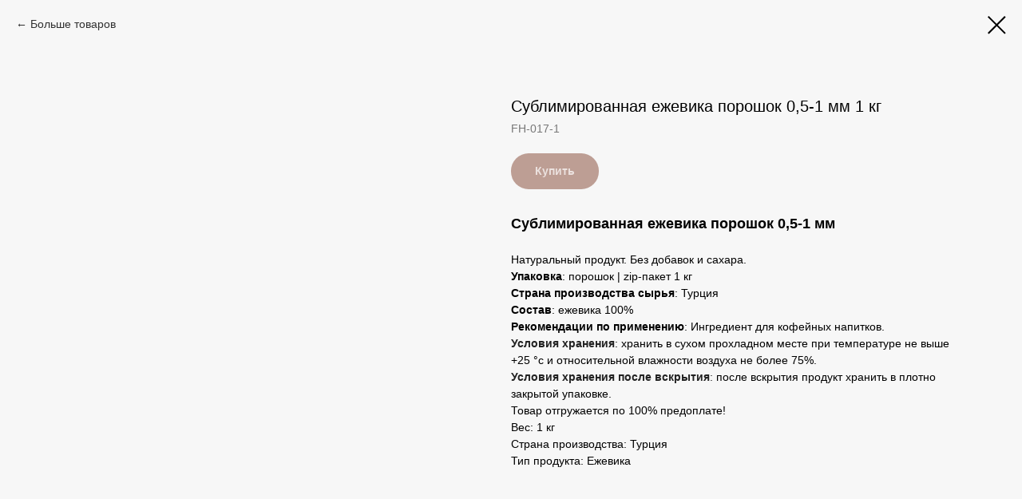

--- FILE ---
content_type: text/html; charset=UTF-8
request_url: https://fontan-mechty.ru/sublimirovannye-frukty/tproduct/473911534-538872236291-sublimirovannaya-ezhevika-poroshok-05-1
body_size: 13204
content:
<!DOCTYPE html> <html> <head> <meta charset="utf-8" /> <meta http-equiv="Content-Type" content="text/html; charset=utf-8" /> <meta name="viewport" content="width=device-width, initial-scale=1.0" /> <meta name="google-site-verification" content="TbmTM0N07xRKz0ne8CTD61HkKvftD7WUvx-HkZ_-6-g" /> <!--metatextblock-->
<title>Сублимированная ежевика порошок от производителя</title>
<meta name="description" content="Сублимированная ежевика порошок">
<meta name="keywords" content="">
<meta property="og:title" content="Сублимированная ежевика порошок мазурин" />
<meta property="og:description" content="Сублимированная ежевика порошок" />
<meta property="og:type" content="website" />
<meta property="og:url" content="https://fontan-mechty.ru/sublimirovannye-frukty/tproduct/473911534-538872236291-sublimirovannaya-ezhevika-poroshok-05-1" />
<meta property="og:image" content="https://static.tildacdn.com/stor3466-3432-4664-b366-303431396366/76378701.jpg" />
<link rel="canonical" href="https://fontan-mechty.ru/sublimirovannye-frukty/tproduct/473911534-538872236291-sublimirovannaya-ezhevika-poroshok-05-1" />
<!--/metatextblock--> <meta name="format-detection" content="telephone=no" /> <meta http-equiv="x-dns-prefetch-control" content="on"> <link rel="dns-prefetch" href="https://ws.tildacdn.com"> <link rel="dns-prefetch" href="https://static.tildacdn.com"> <link rel="dns-prefetch" href="https://fonts.tildacdn.com"> <link rel="shortcut icon" href="https://static.tildacdn.com/tild3636-6363-4631-a661-363765363930/favicon.ico" type="image/x-icon" /> <!-- Assets --> <script src="https://neo.tildacdn.com/js/tilda-fallback-1.0.min.js" async charset="utf-8"></script> <link rel="stylesheet" href="https://static.tildacdn.com/css/tilda-grid-3.0.min.css" type="text/css" media="all" onerror="this.loaderr='y';"/> <link rel="stylesheet" href="https://static.tildacdn.com/ws/project1993205/tilda-blocks-page29306135.min.css?t=1766688926" type="text/css" media="all" onerror="this.loaderr='y';" /> <link rel="stylesheet" href="https://static.tildacdn.com/css/tilda-popup-1.1.min.css" type="text/css" media="print" onload="this.media='all';" onerror="this.loaderr='y';" /> <noscript><link rel="stylesheet" href="https://static.tildacdn.com/css/tilda-popup-1.1.min.css" type="text/css" media="all" /></noscript> <link rel="stylesheet" href="https://static.tildacdn.com/css/tilda-slds-1.4.min.css" type="text/css" media="print" onload="this.media='all';" onerror="this.loaderr='y';" /> <noscript><link rel="stylesheet" href="https://static.tildacdn.com/css/tilda-slds-1.4.min.css" type="text/css" media="all" /></noscript> <link rel="stylesheet" href="https://static.tildacdn.com/css/tilda-catalog-1.1.min.css" type="text/css" media="print" onload="this.media='all';" onerror="this.loaderr='y';" /> <noscript><link rel="stylesheet" href="https://static.tildacdn.com/css/tilda-catalog-1.1.min.css" type="text/css" media="all" /></noscript> <link rel="stylesheet" href="https://static.tildacdn.com/css/tilda-forms-1.0.min.css" type="text/css" media="all" onerror="this.loaderr='y';" /> <link rel="stylesheet" href="https://static.tildacdn.com/css/tilda-catalog-filters-1.0.min.css" type="text/css" media="all" onerror="this.loaderr='y';" /> <link rel="stylesheet" href="https://static.tildacdn.com/css/tilda-cart-1.0.min.css" type="text/css" media="all" onerror="this.loaderr='y';" /> <link rel="stylesheet" href="https://static.tildacdn.com/css/tilda-zoom-2.0.min.css" type="text/css" media="print" onload="this.media='all';" onerror="this.loaderr='y';" /> <noscript><link rel="stylesheet" href="https://static.tildacdn.com/css/tilda-zoom-2.0.min.css" type="text/css" media="all" /></noscript> <link rel="stylesheet" type="text/css" href="https://ws.tildacdn.com/project1993205/custom.css?t=1766688926"> <script type="text/javascript">TildaFonts=["2485","2488","2491","2494"];</script> <script type="text/javascript" src="https://static.tildacdn.com/js/tilda-fonts.min.js" charset="utf-8" onerror="this.loaderr='y';"></script> <script nomodule src="https://static.tildacdn.com/js/tilda-polyfill-1.0.min.js" charset="utf-8"></script> <script type="text/javascript">function t_onReady(func) {if(document.readyState!='loading') {func();} else {document.addEventListener('DOMContentLoaded',func);}}
function t_onFuncLoad(funcName,okFunc,time) {if(typeof window[funcName]==='function') {okFunc();} else {setTimeout(function() {t_onFuncLoad(funcName,okFunc,time);},(time||100));}}function t_throttle(fn,threshhold,scope) {return function() {fn.apply(scope||this,arguments);};}</script> <script src="https://static.tildacdn.com/js/jquery-1.10.2.min.js" charset="utf-8" onerror="this.loaderr='y';"></script> <script src="https://static.tildacdn.com/js/tilda-scripts-3.0.min.js" charset="utf-8" defer onerror="this.loaderr='y';"></script> <script src="https://static.tildacdn.com/ws/project1993205/tilda-blocks-page29306135.min.js?t=1766688926" charset="utf-8" onerror="this.loaderr='y';"></script> <script src="https://static.tildacdn.com/js/tilda-lazyload-1.0.min.js" charset="utf-8" async onerror="this.loaderr='y';"></script> <script src="https://static.tildacdn.com/js/hammer.min.js" charset="utf-8" async onerror="this.loaderr='y';"></script> <script src="https://static.tildacdn.com/js/tilda-slds-1.4.min.js" charset="utf-8" async onerror="this.loaderr='y';"></script> <script src="https://static.tildacdn.com/js/tilda-products-1.0.min.js" charset="utf-8" async onerror="this.loaderr='y';"></script> <script src="https://static.tildacdn.com/js/tilda-catalog-1.1.min.js" charset="utf-8" async onerror="this.loaderr='y';"></script> <script src="https://static.tildacdn.com/js/tilda-widget-positions-1.0.min.js" charset="utf-8" async onerror="this.loaderr='y';"></script> <script src="https://static.tildacdn.com/js/tilda-menu-1.0.min.js" charset="utf-8" async onerror="this.loaderr='y';"></script> <script src="https://static.tildacdn.com/js/tilda-forms-1.0.min.js" charset="utf-8" async onerror="this.loaderr='y';"></script> <script src="https://static.tildacdn.com/js/tilda-cart-1.1.min.js" charset="utf-8" async onerror="this.loaderr='y';"></script> <script src="https://static.tildacdn.com/js/tilda-popup-1.0.min.js" charset="utf-8" async onerror="this.loaderr='y';"></script> <script src="https://static.tildacdn.com/js/tilda-zoom-2.0.min.js" charset="utf-8" async onerror="this.loaderr='y';"></script> <script src="https://static.tildacdn.com/js/tilda-skiplink-1.0.min.js" charset="utf-8" async onerror="this.loaderr='y';"></script> <script src="https://static.tildacdn.com/js/tilda-events-1.0.min.js" charset="utf-8" async onerror="this.loaderr='y';"></script> <script type="text/javascript" src="https://static.tildacdn.com/js/tilda-lk-dashboard-1.0.min.js" charset="utf-8" async onerror="this.loaderr='y';"></script> <!-- nominify begin --><script>
	// Перенос аккордеона вправо, фиксация слайдера при скролле и вставка блока по id в описание. Начало.
	// telegram: @vladimirvalerich

	const blockPairs = [
		/* Здесь указываем следующее:
		['id товара из адресной строки', 'название html файла необходимой для вставки страницы', высота фрейма: можно тестировать на размерах экранов: 1280, 1024, 780, 540, 375]
		*/
		['508083250-348400014091', 'page31409709.html', 1850, 4640, 4590, 4400, 4350],
		['508083250-339037040411', 'page31609719.html', 1850, 4640, 4590, 4400, 4350],
	];


	// Ниже ничего не трогаем!
	document.addEventListener('DOMContentLoaded', () => {
		function moveAccordion() {
			let interval = setInterval(() => {
				if (document.querySelector('.t-store__tabs')) {
					clearInterval(interval);
					document.querySelector('.t-store__prod-popup__info').append(document.querySelector('.t-store__tabs'));
				}
			}, 100);
		}


		function insertBlock() {
			let str = location.pathname.split('/')[2];
			let dashIndex = str.indexOf('-', 12);
			let url = str.substring(0, dashIndex);
			blockPairs.forEach((el) => {
				if ((url === el[0])) {
					let newElement = document.createElement('div');
					newElement.classList.add('insert-block');
					document.querySelector('.t-store__relevants__container').prepend(newElement);
					let iFrame = document.createElement('iframe');
					iFrame.setAttribute('src', `../${el[1]}`);
                    let height;

				// 	if (window.innerWidth > 1200) {
				// 	    height = el[2];
				// 	} else if (window.innerWidth > 960) {
				// 	    height = el[3];
				// 	} else if (window.innerWidth > 640) {
				// 	    height = el[4];
				// 	} else if (window.innerWidth > 480) {
				// 	    height = el[5];
				// 	} else if (window.innerWidth < 479) {
				// 	    height = el[6];
				// 	}
				
					(window.innerWidth > 1200) ? height = el[2] : (window.innerWidth > 960) ? height = el[3] : (window.innerWidth > 640) ? height = el[4] : (window.innerWidth > 480) ? height = el[5] : (window.innerWidth < 479) ? height = el[6] : '';

					iFrame.setAttribute('height', `${height}px`);
					iFrame.setAttribute('frameborder', '0');
					iFrame.setAttribute('scrolling', 'no');
					iFrame.classList.add('insert-block__frame');
					document.querySelector('.insert-block').append(iFrame);
				}
			});
		}


		let interval = setInterval(() => {
			if (document.querySelector('.t-store__card')) {
				document.querySelectorAll('.t-store__card').forEach((card) => {
					clearInterval(interval);
					card.addEventListener('click', () => {
                        if (!document.querySelector('.insert-block')) {
                            console.log('insert-block не найден');
                            insertBlock();
                        }
						moveAccordion();
					});
				});
			}
		}, 100);


		if (location.pathname.split('/')[1] == 'tproduct') {
			insertBlock();
			moveAccordion();
		}
	});
	// Перенос аккордеона вправо, фиксация слайдера при скролле и вставка блока по id в описание. Конец.
</script><!-- nominify end --><script type="text/javascript">window.dataLayer=window.dataLayer||[];</script> <!-- Google Tag Manager --> <script type="text/javascript">(function(w,d,s,l,i){w[l]=w[l]||[];w[l].push({'gtm.start':new Date().getTime(),event:'gtm.js'});var f=d.getElementsByTagName(s)[0],j=d.createElement(s),dl=l!='dataLayer'?'&l='+l:'';j.async=true;j.src='https://www.googletagmanager.com/gtm.js?id='+i+dl;f.parentNode.insertBefore(j,f);})(window,document,'script','dataLayer','GTM-MK3FQFV');</script> <!-- End Google Tag Manager --> <script type="text/javascript">(function() {if((/bot|google|yandex|baidu|bing|msn|duckduckbot|teoma|slurp|crawler|spider|robot|crawling|facebook/i.test(navigator.userAgent))===false&&typeof(sessionStorage)!='undefined'&&sessionStorage.getItem('visited')!=='y'&&document.visibilityState){var style=document.createElement('style');style.type='text/css';style.innerHTML='@media screen and (min-width: 980px) {.t-records {opacity: 0;}.t-records_animated {-webkit-transition: opacity ease-in-out .2s;-moz-transition: opacity ease-in-out .2s;-o-transition: opacity ease-in-out .2s;transition: opacity ease-in-out .2s;}.t-records.t-records_visible {opacity: 1;}}';document.getElementsByTagName('head')[0].appendChild(style);function t_setvisRecs(){var alr=document.querySelectorAll('.t-records');Array.prototype.forEach.call(alr,function(el) {el.classList.add("t-records_animated");});setTimeout(function() {Array.prototype.forEach.call(alr,function(el) {el.classList.add("t-records_visible");});sessionStorage.setItem("visited","y");},400);}
document.addEventListener('DOMContentLoaded',t_setvisRecs);}})();</script></head> <body class="t-body" style="margin:0;"> <!--allrecords--> <div id="allrecords" class="t-records" data-product-page="y" data-hook="blocks-collection-content-node" data-tilda-project-id="1993205" data-tilda-page-id="29306135" data-tilda-page-alias="sublimirovannye-frukty" data-tilda-formskey="710baf1fccfd390a360324af4dbafcf5" data-tilda-lazy="yes" data-tilda-root-zone="com" data-tilda-project-headcode="yes" data-tilda-project-country="RU">
<!-- PRODUCT START -->

                
                        
                    
        
        

<div id="rec473911534" class="r t-rec" style="background-color:#f7f7f7;" data-bg-color="#f7f7f7">
    <div class="t-store t-store__prod-snippet__container">

        
                <div class="t-store__prod-popup__close-txt-wr" style="position:absolute;">
            <a href="https://fontan-mechty.ru/sublimirovannye-frukty" class="js-store-close-text t-store__prod-popup__close-txt t-descr t-descr_xxs" style="color:#000000;">
                Больше товаров
            </a>
        </div>
        
        <a href="https://fontan-mechty.ru/sublimirovannye-frukty" class="t-popup__close" style="position:absolute; background-color:#f7f7f7">
            <div class="t-popup__close-wrapper">
                <svg class="t-popup__close-icon t-popup__close-icon_arrow" width="26px" height="26px" viewBox="0 0 26 26" version="1.1" xmlns="http://www.w3.org/2000/svg" xmlns:xlink="http://www.w3.org/1999/xlink"><path d="M10.4142136,5 L11.8284271,6.41421356 L5.829,12.414 L23.4142136,12.4142136 L23.4142136,14.4142136 L5.829,14.414 L11.8284271,20.4142136 L10.4142136,21.8284271 L2,13.4142136 L10.4142136,5 Z" fill="#000000"></path></svg>
                <svg class="t-popup__close-icon t-popup__close-icon_cross" width="23px" height="23px" viewBox="0 0 23 23" version="1.1" xmlns="http://www.w3.org/2000/svg" xmlns:xlink="http://www.w3.org/1999/xlink"><g stroke="none" stroke-width="1" fill="#000000" fill-rule="evenodd"><rect transform="translate(11.313708, 11.313708) rotate(-45.000000) translate(-11.313708, -11.313708) " x="10.3137085" y="-3.6862915" width="2" height="30"></rect><rect transform="translate(11.313708, 11.313708) rotate(-315.000000) translate(-11.313708, -11.313708) " x="10.3137085" y="-3.6862915" width="2" height="30"></rect></g></svg>
            </div>
        </a>
        
        <div class="js-store-product js-product t-store__product-snippet" data-product-lid="538872236291" data-product-uid="538872236291" itemscope itemtype="http://schema.org/Product">
            <meta itemprop="productID" content="538872236291" />

            <div class="t-container">
                <div>
                    <meta itemprop="image" content="https://static.tildacdn.com/stor3466-3432-4664-b366-303431396366/76378701.jpg" />
                    <div class="t-store__prod-popup__slider js-store-prod-slider t-store__prod-popup__col-left t-col t-col_6">
                        <div class="js-product-img" style="width:100%;padding-bottom:75%;background-size:cover;opacity:0;">
                        </div>
                    </div>
                    <div class="t-store__prod-popup__info t-align_left t-store__prod-popup__col-right t-col t-col_6">

                        <div class="t-store__prod-popup__title-wrapper">
                            <h1 class="js-store-prod-name js-product-name t-store__prod-popup__name t-name t-name_xl" itemprop="name" style="font-size:20px;font-weight:400;">Сублимированная ежевика порошок 0,5-1 мм 1 кг</h1>
                            <div class="t-store__prod-popup__brand t-descr t-descr_xxs" >
                                                            </div>
                            <div class="t-store__prod-popup__sku t-descr t-descr_xxs">
                                <span class="js-store-prod-sku js-product-sku" translate="no" itemprop="sku">
                                    FH-017-1
                                </span>
                            </div>
                        </div>

                                                                        <div itemprop="offers" itemscope itemtype="http://schema.org/Offer" style="display:none;">
                            <meta itemprop="serialNumber" content="538872236291" />
                                                        <meta itemprop="sku" content="FH-017-1" />
                                                        <meta itemprop="price" content="0" />
                            <meta itemprop="priceCurrency" content="RUB" />
                                                        <link itemprop="availability" href="http://schema.org/InStock">
                                                    </div>
                        
                                                
                        <div class="js-store-price-wrapper t-store__prod-popup__price-wrapper">
                            <div class="js-store-prod-price t-store__prod-popup__price t-store__prod-popup__price-item t-name t-name_md" style="font-weight:400;display:none;">
                                                                <div class="js-product-price js-store-prod-price-val t-store__prod-popup__price-value" data-product-price-def="" data-product-price-def-str=""></div><div class="t-store__prod-popup__price-currency" translate="no">р.</div>
                                                            </div>
                            <div class="js-store-prod-price-old t-store__prod-popup__price_old t-store__prod-popup__price-item t-name t-name_md" style="font-weight:400;display:none;">
                                                                <div class="js-store-prod-price-old-val t-store__prod-popup__price-value"></div><div class="t-store__prod-popup__price-currency" translate="no">р.</div>
                                                            </div>
                        </div>

                        <div class="js-product-controls-wrapper">
                        </div>

                        <div class="t-store__prod-popup__links-wrapper">
                                                    </div>

                                                <div class="t-store__prod-popup__btn-wrapper"   tt="Купить">
                                                        <a href="#order" class="t-store__prod-popup__btn t-store__prod-popup__btn_disabled t-btn t-btn_sm" style="color:#ffffff;background-color:#bd9d93;border-radius:99px;-moz-border-radius:99px;-webkit-border-radius:99px;">
                                <table style="width:100%; height:100%;">
                                    <tbody>
                                        <tr>
                                            <td class="js-store-prod-popup-buy-btn-txt">Купить</td>
                                        </tr>
                                    </tbody>
                                </table>
                            </a>
                                                    </div>
                        
                        <div class="js-store-prod-text t-store__prod-popup__text t-descr t-descr_xxs" >
                                                    <div class="js-store-prod-all-text" itemprop="description">
                                <strong style="font-size: 18px;">Сублимированная ежевика порошок 0,5-1 мм</strong><br /><br />Натуральный продукт. Без добавок и сахара.<br /><strong>Упаковка</strong>: порошок | zip-пакет<span style="color: rgb(255, 0, 0);"> </span><span style="color: rgb(0, 0, 0);">1 кг</span><br /><strong>Страна производства сырья</strong>: Турция<br /><strong>Состав</strong>: ежевика 100%<br /><strong>Рекомендации по применению</strong>: Ингредиент для кофейных напитков.<br /><strong style="color: rgb(34, 34, 34);">Условия хранения</strong>: хранить в сухом прохладном месте при температуре не выше +25 °с и относительной влажности воздуха не более 75%.<br /><strong style="color: rgb(34, 34, 34);">Условия хранения после вскрытия</strong><span style="color: rgb(34, 34, 34);">:</span> после вскрытия продукт хранить в плотно закрытой упаковке.<br />Товар отгружается по 100% предоплате!                            </div>
                                                                            <div class="js-store-prod-all-charcs">
                                                                                                                        <p class="js-store-prod-charcs">Вес: 1 кг</p>
                                                                                                                            <p class="js-store-prod-charcs">Страна производства: Турция</p>
                                                                                                                            <p class="js-store-prod-charcs">Тип продукта: Ежевика</p>
                                                                                                                                                                            </div>
                                                </div>

                    </div>
                </div>

                            </div>
        </div>
                <div class="js-store-error-msg t-store__error-msg-cont"></div>
        <div itemscope itemtype="http://schema.org/ImageGallery" style="display:none;">
                                                                                                                                    </div>

    </div>

                        
                        
    
    <style>
        /* body bg color */
        
        .t-body {
            background-color:#f7f7f7;
        }
        

        /* body bg color end */
        /* Slider stiles */
        .t-slds__bullet_active .t-slds__bullet_body {
            background-color: #222 !important;
        }

        .t-slds__bullet:hover .t-slds__bullet_body {
            background-color: #222 !important;
        }
        /* Slider stiles end */
    </style>
    

            
        
    <style>
        

        

        
    </style>
    
    
        
    <style>
        
    </style>
    
    
        
    <style>
        
    </style>
    
    
        
        <style>
    
                                    
        </style>
    
    
    <div class="js-store-tpl-slider-arrows" style="display: none;">
                


<div class="t-slds__arrow_wrapper t-slds__arrow_wrapper-left" data-slide-direction="left">
  <div class="t-slds__arrow t-slds__arrow-left t-slds__arrow-withbg" style="width: 30px; height: 30px;background-color: rgba(255,255,255,1);">
    <div class="t-slds__arrow_body t-slds__arrow_body-left" style="width: 7px;">
      <svg style="display: block" viewBox="0 0 7.3 13" xmlns="http://www.w3.org/2000/svg" xmlns:xlink="http://www.w3.org/1999/xlink">
                <desc>Left</desc>
        <polyline
        fill="none"
        stroke="#000000"
        stroke-linejoin="butt"
        stroke-linecap="butt"
        stroke-width="1"
        points="0.5,0.5 6.5,6.5 0.5,12.5"
        />
      </svg>
    </div>
  </div>
</div>
<div class="t-slds__arrow_wrapper t-slds__arrow_wrapper-right" data-slide-direction="right">
  <div class="t-slds__arrow t-slds__arrow-right t-slds__arrow-withbg" style="width: 30px; height: 30px;background-color: rgba(255,255,255,1);">
    <div class="t-slds__arrow_body t-slds__arrow_body-right" style="width: 7px;">
      <svg style="display: block" viewBox="0 0 7.3 13" xmlns="http://www.w3.org/2000/svg" xmlns:xlink="http://www.w3.org/1999/xlink">
        <desc>Right</desc>
        <polyline
        fill="none"
        stroke="#000000"
        stroke-linejoin="butt"
        stroke-linecap="butt"
        stroke-width="1"
        points="0.5,0.5 6.5,6.5 0.5,12.5"
        />
      </svg>
    </div>
  </div>
</div>    </div>

    
    <script>
        t_onReady(function() {
            var tildacopyEl = document.getElementById('tildacopy');
            if (tildacopyEl) tildacopyEl.style.display = 'none';

            var recid = '473911534';
            var options = {};
            var product = {"uid":538872236291,"rootpartid":1004825,"title":"Сублимированная ежевика порошок 0,5-1 мм 1 кг","descr":"Под заказ","text":"<strong style=\"font-size: 18px;\">Сублимированная ежевика порошок 0,5-1 мм<\/strong><br \/><br \/>Натуральный продукт. Без добавок и сахара.<br \/><strong>Упаковка<\/strong>: порошок | zip-пакет<span style=\"color: rgb(255, 0, 0);\"> <\/span><span style=\"color: rgb(0, 0, 0);\">1 кг<\/span><br \/><strong>Страна производства сырья<\/strong>: Турция<br \/><strong>Состав<\/strong>: ежевика 100%<br \/><strong>Рекомендации по применению<\/strong>: Ингредиент для кофейных напитков.<br \/><strong style=\"color: rgb(34, 34, 34);\">Условия хранения<\/strong>: хранить в сухом прохладном месте при температуре не выше +25 °с и относительной влажности воздуха не более 75%.<br \/><strong style=\"color: rgb(34, 34, 34);\">Условия хранения после вскрытия<\/strong><span style=\"color: rgb(34, 34, 34);\">:<\/span> после вскрытия продукт хранить в плотно закрытой упаковке.<br \/>Товар отгружается по 100% предоплате!","sku":"FH-017-1","gallery":[{"img":"https:\/\/static.tildacdn.com\/stor3466-3432-4664-b366-303431396366\/76378701.jpg"},{"img":"https:\/\/static.tildacdn.com\/tild6638-6633-4536-a461-366166363764\/___05-1__3__.jpeg"},{"img":"https:\/\/static.tildacdn.com\/tild6439-3134-4566-a432-646561333737\/___05-1__1__.jpeg"},{"img":"https:\/\/static.tildacdn.com\/tild3863-3361-4163-b363-303766306632\/___05-1__5__.jpeg"}],"sort":1014304,"portion":0,"newsort":0,"json_chars":"[{\"title\": \"Вес\", \"value\": \"1 кг\"}, {\"title\": \"Страна производства\", \"value\": \"Турция\"}, {\"title\": \"Тип продукта\", \"value\": \"Ежевика\"}]","externalid":"Сублимированная ежевика порошок","pack_label":"lwh","pack_x":0,"pack_y":0,"pack_z":0,"pack_m":0,"serverid":"master","servertime":"1762797151.1664","price":"","parentuid":"","editions":[{"uid":538872236291,"price":"","priceold":"","sku":"FH-017-1","quantity":"","img":"https:\/\/static.tildacdn.com\/stor3466-3432-4664-b366-303431396366\/76378701.jpg"}],"characteristics":[{"title":"Вес","value":"1 кг"},{"title":"Страна производства","value":"Турция"},{"title":"Тип продукта","value":"Ежевика"}],"properties":[],"partuids":[940839018331],"url":"https:\/\/fontan-mechty.ru\/sublimirovannye-frukty\/tproduct\/473911534-538872236291-sublimirovannaya-ezhevika-poroshok-05-1"};

            // draw slider or show image for SEO
            if (window.isSearchBot) {
                var imgEl = document.querySelector('.js-product-img');
                if (imgEl) imgEl.style.opacity = '1';
            } else {
                
                var prodcard_optsObj = {
    hasWrap: false,
    txtPad: '',
    bgColor: '',
    borderRadius: '',
    shadowSize: '0px',
    shadowOpacity: '',
    shadowSizeHover: '',
    shadowOpacityHover: '',
    shadowShiftyHover: '',
    btnTitle1: 'Подробнее',
    btnLink1: 'popup',
    btnTitle2: 'Купить',
    btnLink2: 'order',
    showOpts: false};

var price_optsObj = {
    color: '',
    colorOld: '',
    fontSize: '',
    fontWeight: '400'
};

var popup_optsObj = {
    columns: '6',
    columns2: '6',
    isVertical: '',
    align: '',
    btnTitle: 'Купить',
    closeText: 'Больше товаров',
    iconColor: '#000000',
    containerBgColor: '#f7f7f7',
    overlayBgColorRgba: 'rgba(247,247,247,1)',
    popupStat: '/tilda/popup/rec473911534/opened',
    popupContainer: '',
    fixedButton: false,
    mobileGalleryStyle: ''
};

var slider_optsObj = {
    anim_speed: '',
    arrowColor: '#000000',
    videoPlayerIconColor: '',
    cycle: '',
    controls: 'arrowsthumbs',
    bgcolor: '#ebebeb'
};

var slider_dotsOptsObj = {
    size: '',
    bgcolor: '',
    bordersize: '',
    bgcoloractive: ''
};

var slider_slidesOptsObj = {
    zoomable: true,
    bgsize: 'cover',
    ratio: '1'
};

var typography_optsObj = {
    descrColor: '',
    titleColor: ''
};

var default_sortObj = {
    in_stock: false};

var btn1_style = 'border-radius:99px;-moz-border-radius:99px;-webkit-border-radius:99px;color:#ffffff;background-color:#bd9d93;';
var btn2_style = 'border-radius:99px;-moz-border-radius:99px;-webkit-border-radius:99px;color:#ffffff;background-color:#6b3635;';

var options_catalog = {
    btn1_style: btn1_style,
    btn2_style: btn2_style,
    storepart: '940839018331',
    prodCard: prodcard_optsObj,
    popup_opts: popup_optsObj,
    defaultSort: default_sortObj,
    slider_opts: slider_optsObj,
    slider_dotsOpts: slider_dotsOptsObj,
    slider_slidesOpts: slider_slidesOptsObj,
    typo: typography_optsObj,
    price: price_optsObj,
    blocksInRow: '4',
    imageHover: true,
    imageHeight: '200px',
    imageRatioClass: 't-store__card__imgwrapper_4-3',
    align: 'center',
    vindent: '',
    isHorizOnMob:false,
    itemsAnim: '',
    hasOriginalAspectRatio: false,
    markColor: '#ffffff',
    markBgColor: '#ff8562',
    currencySide: 'r',
    currencyTxt: 'р.',
    currencySeparator: ',',
    currencyDecimal: '',
    btnSize: 'sm',
    verticalAlignButtons: true,
    hideFilters: false,
    titleRelevants: '',
    showRelevants: '',
    relevants_slider: false,
    relevants_quantity: '',
    isFlexCols: false,
    isPublishedPage: true,
    previewmode: true,
    colClass: 't-col t-col_3',
    ratio: '1_1',
    sliderthumbsside: '',
    showStoreBtnQuantity: 'both',
    tabs: '',
    galleryStyle: '',
    title_typo: '',
    descr_typo: '',
    price_typo: '',
    price_old_typo: '',
    menu_typo: '',
    options_typo: '',
    sku_typo: '',
    characteristics_typo: '',
    button_styles: '',
    button2_styles: '',
    buttonicon: '',
    buttoniconhover: '',
};                
                // emulate, get options_catalog from file store_catalog_fields
                options = options_catalog;
                options.typo.title = "font-size:20px;font-weight:400;" || '';
                options.typo.descr = "" || '';

                try {
                    if (options.showRelevants) {
                        var itemsCount = '4';
                        var relevantsMethod;
                        switch (options.showRelevants) {
                            case 'cc':
                                relevantsMethod = 'current_category';
                                break;
                            case 'all':
                                relevantsMethod = 'all_categories';
                                break;
                            default:
                                relevantsMethod = 'category_' + options.showRelevants;
                                break;
                        }

                        t_onFuncLoad('t_store_loadProducts', function() {
                            t_store_loadProducts(
                                'relevants',
                                recid,
                                options,
                                false,
                                {
                                    currentProductUid: '538872236291',
                                    relevantsQuantity: itemsCount,
                                    relevantsMethod: relevantsMethod,
                                    relevantsSort: 'random'
                                }
                            );
                        });
                    }
                } catch (e) {
                    console.log('Error in relevants: ' + e);
                }
            }

            
                            options.popup_opts.btnTitle = 'Купить';
                        

            window.tStoreOptionsList = [{"title":"Вес:","params":{"view":"select","hasColor":false,"linkImage":true},"values":[{"id":21356537,"value":"0,05 кг (фасовка)"},{"id":20013088,"value":"0,1 кг"},{"id":19113121,"value":"0,25 кг (каллеты, фасовка)"},{"id":19943647,"value":"0,25 кг (порошок, фасовка)"},{"id":22992958,"value":"0,4 кг (заводская упаковка)"},{"id":19113124,"value":"0,4 кг (каллеты, заводская упаковка)"},{"id":19545001,"value":"0,4 кг (кусочки, заводская упаковка)"},{"id":20012137,"value":"0,5 кг"},{"id":19606474,"value":"0,5 кг (каллеты, заводская упаковка)"},{"id":19113127,"value":"0,5 кг (каллеты, фасовка)"},{"id":19943650,"value":"0,5 кг (порошок, фасовка)"},{"id":19546324,"value":"0,5 кг (фасовка)"},{"id":20171104,"value":"0,75 (порошок, заводская упаковка)"},{"id":39052414,"value":"0,75 кг (порошок, заводская упаковка)"},{"id":20012140,"value":"1 кг"},{"id":19546327,"value":"1 кг (заводская упаковка)"},{"id":42500372,"value":"1 кг (каллеты)"},{"id":19113118,"value":"1 кг (каллеты, заводская упаковка)"},{"id":19545004,"value":"1 кг (кусочки, заводская упаковка)"},{"id":19507006,"value":"1 кг (плитка, заводская упаковка)"},{"id":20124145,"value":"1 кг (порошок, заводская упаковка)"},{"id":19967776,"value":"1 кг (порошок, туба)"},{"id":32081394,"value":"1 кг (фасовка)"},{"id":21356567,"value":"1,3 кг (заводская упаковка)"},{"id":22161454,"value":"1,5 кг"},{"id":21340922,"value":"1,5 кг (заводская упаковка)"},{"id":39023810,"value":"1,5 кг (каллеты)"},{"id":19197397,"value":"1,5 кг (каллеты, заводская упаковка)"},{"id":19957720,"value":"1,6 кг (палочки, заводская упаковка)"},{"id":21347210,"value":"1,7 кг (заводская упаковка)"},{"id":20012143,"value":"10 кг"},{"id":19546330,"value":"10 кг (заводская упаковка)"},{"id":19113052,"value":"10 кг (каллеты, заводская упаковка)"},{"id":20003971,"value":"10 кг (капли, мешок)"},{"id":20004040,"value":"10 кг (кусочки, заводская упаковка)"},{"id":22017614,"value":"11 кг (каллеты, заводская упаковка)"},{"id":19558237,"value":"12,5 кг (заводская упаковка)"},{"id":20316964,"value":"13 кг"},{"id":20308180,"value":"15 кг"},{"id":39014658,"value":"15 кг (каллеты)"},{"id":19994455,"value":"15 кг (плитка, заводская упаковка)"},{"id":20316976,"value":"2,5 кг"},{"id":19138903,"value":"2,5 кг (каллеты, заводская упаковка)"},{"id":19959373,"value":"2,5 кг (капли, заводская упаковка)"},{"id":19957642,"value":"2,5 кг (кусочки, заводская упаковка)"},{"id":20007802,"value":"20 кг (дропсы, заводская упаковка)"},{"id":19422721,"value":"20 кг (каллеты, заводская упаковка)"},{"id":19957618,"value":"20 кг (кусочки, заводская упаковка)"},{"id":23588414,"value":"20 кг (порошок, коробка)"},{"id":22160874,"value":"25 кг"},{"id":19422703,"value":"25 кг (дропсы, заводская упаковка)"},{"id":19433077,"value":"25 кг (каллеты, заводская упаковка)"},{"id":19433089,"value":"25 кг (кусочки, заводская упаковка)"},{"id":19847827,"value":"3 кг (каллеты, заводская упаковка)"},{"id":39014598,"value":"4 кг (каллеты)"},{"id":39024242,"value":"4 кг (плитки)"},{"id":22160962,"value":"5 кг"},{"id":19113049,"value":"5 кг (блок, заводская упаковка)"},{"id":19422697,"value":"5 кг (каллеты, заводская упаковка)"},{"id":20007151,"value":"5 кг (капли, заводская упаковка)"},{"id":32081742,"value":"50 гр"},{"id":20308177,"value":"7 кг"}]},{"title":"Кошерность:","params":{"view":"buttons","hasColor":false,"linkImage":false},"values":[{"id":19312057,"value":"-"},{"id":19112719,"value":"Dairy"},{"id":19112740,"value":"Parve"},{"id":19351447,"value":"U (D)"}]},{"title":"Текучесть:","params":{"view":"buttons","hasColor":false,"linkImage":false},"values":[{"id":19303003,"value":"1 из 5"},{"id":20008534,"value":"2 из 3"},{"id":19125610,"value":"2 из 5"},{"id":39014782,"value":"2,5 из 5"},{"id":19125607,"value":"3 из 5"},{"id":39023382,"value":"3,5 из 5"},{"id":19307836,"value":"4 из 5"},{"id":19301896,"value":"5 из 5"}]},{"title":"Размер:","params":{"view":"select","hasColor":false,"linkImage":true},"values":[{"id":20435101,"value":"40 см"},{"id":20512510,"value":"53 см"},{"id":20435104,"value":"55 см"},{"id":20512576,"value":"63 см"},{"id":20435107,"value":"65 см"},{"id":22965098,"value":"D12 см"},{"id":22910358,"value":"D16 см"},{"id":22942870,"value":"D18 см"},{"id":22942878,"value":"D20 см"},{"id":22942882,"value":"D22 см"},{"id":22943002,"value":"D24 см"},{"id":22943006,"value":"D26 см"},{"id":22943010,"value":"D28 см"},{"id":22943014,"value":"D30 см"},{"id":22943030,"value":"D32 см"},{"id":22965102,"value":"D34 см"},{"id":22943034,"value":"D36 см"},{"id":21601610,"value":"Д10хШ10хВ10 (см)"},{"id":21607121,"value":"Д12хШ12хВ8 (см)"},{"id":35940950,"value":"Д13хШ13хВ16 (см)"},{"id":21605660,"value":"Д15хШ15хВ4 (см)"},{"id":35940702,"value":"Д15хШ25хВ4 (см)"},{"id":21602045,"value":"Д16хШ16хВ10 (см)"},{"id":35940954,"value":"Д16хШ16хВ19 (см)"},{"id":21607124,"value":"Д16хШ16хВ8 (см)"},{"id":21605678,"value":"Д20хШ20хВ4 (см)"},{"id":21607010,"value":"Д20хШ20хВ7 (см)"},{"id":21606593,"value":"Д21хШ11 (см)"},{"id":25922358,"value":"Д21хШ16,5 (см)"},{"id":21606590,"value":"Д21хШ5,5 (см)"},{"id":21605174,"value":"Д25хШ17хВ10 (см)"},{"id":21607013,"value":"Д25хШ17хВ7 (см)"},{"id":21605315,"value":"Д25хШ25хВ10 (см)"},{"id":21605681,"value":"Д25хШ25хВ4 (см)"}]},{"title":"Объём:","params":{"view":"select","hasColor":false,"linkImage":true},"values":[{"id":21502577,"value":"0.25 л"},{"id":21502580,"value":"0.5 л"},{"id":21568742,"value":"1 л"},{"id":20508301,"value":"1600 мл"},{"id":20508304,"value":"4200 мл"},{"id":20508307,"value":"6000 мл"}]},{"title":"Вкус:","params":{"view":"buttons","hasColor":false,"linkImage":true},"values":[{"id":39024486,"value":"Лимон"},{"id":39024490,"value":"Малина"}]}];

            t_onFuncLoad('t_store_productInit', function() {
                t_store_productInit(recid, options, product);
            });

            // if user coming from catalog redirect back to main page
            if (window.history.state && (window.history.state.productData || window.history.state.storepartuid)) {
                window.onpopstate = function() {
                    window.history.replaceState(null, null, window.location.origin);
                    window.location.replace(window.location.origin);
                };
            }
        });
    </script>
    

</div>


<!-- PRODUCT END -->

<div id="rec159401046" class="r t-rec" style="" data-animationappear="off" data-record-type="706"> <!-- @classes: t-text t-text_xs t-name t-name_xs t-name_md t-btn t-btn_sm --> <script>t_onReady(function() {setTimeout(function() {t_onFuncLoad('tcart__init',function() {tcart__init('159401046',{cssClassName:''});});},50);var userAgent=navigator.userAgent.toLowerCase();var body=document.body;if(!body) return;if(userAgent.indexOf('instagram')!==-1&&userAgent.indexOf('iphone')!==-1) {body.style.position='relative';}
var rec=document.querySelector('#rec159401046');if(!rec) return;var cartWindow=rec.querySelector('.t706__cartwin,.t706__cartpage');var allRecords=document.querySelector('.t-records');var currentMode=allRecords.getAttribute('data-tilda-mode');if(cartWindow&&currentMode!=='edit'&&currentMode!=='preview') {cartWindow.addEventListener('scroll',t_throttle(function() {if(window.lazy==='y'||document.querySelector('#allrecords').getAttribute('data-tilda-lazy')==='yes') {t_onFuncLoad('t_lazyload_update',function() {t_lazyload_update();});}},500));}});</script> <div class="t706" data-project-currency="р." data-project-currency-side="r" data-project-currency-sep="," data-project-currency-code="RUB" data-cart-minorder="2000" data-cart-mincntorder="1" data-cart-sendevent-onadd="y"> <div class="t706__carticon" style=""> <div class="t706__carticon-text t-name t-name_xs"></div> <div class="t706__carticon-wrapper"> <div class="t706__carticon-imgwrap"> <svg role="img" class="t706__carticon-img" xmlns="http://www.w3.org/2000/svg" viewBox="0 0 64 64"> <path fill="none" stroke-width="2" stroke-miterlimit="10" d="M44 18h10v45H10V18h10z"/> <path fill="none" stroke-width="2" stroke-miterlimit="10" d="M22 24V11c0-5.523 4.477-10 10-10s10 4.477 10 10v13"/> </svg> </div> <div class="t706__carticon-counter js-carticon-counter" style="background-color:#ff4a4a;"></div> </div> </div> <div class="t706__cartwin" style="display: none;"> <div class="t706__close t706__cartwin-close"> <button type="button" class="t706__close-button t706__cartwin-close-wrapper" aria-label="Закрыть корзину"> <svg role="presentation" class="t706__close-icon t706__cartwin-close-icon" width="23px" height="23px" viewBox="0 0 23 23" version="1.1" xmlns="http://www.w3.org/2000/svg" xmlns:xlink="http://www.w3.org/1999/xlink"> <g stroke="none" stroke-width="1" fill="#fff" fill-rule="evenodd"> <rect transform="translate(11.313708, 11.313708) rotate(-45.000000) translate(-11.313708, -11.313708) " x="10.3137085" y="-3.6862915" width="2" height="30"></rect> <rect transform="translate(11.313708, 11.313708) rotate(-315.000000) translate(-11.313708, -11.313708) " x="10.3137085" y="-3.6862915" width="2" height="30"></rect> </g> </svg> </button> </div> <div class="t706__cartwin-content"> <div class="t706__cartwin-top"> <div class="t706__cartwin-heading t-name t-name_xl">Ваш заказ</div> </div> <div class="t706__cartwin-products"></div> <div class="t706__cartwin-bottom"> <div class="t706__cartwin-prodamount-wrap t-descr t-descr_sm"> <span class="t706__cartwin-prodamount-label"></span> <span class="t706__cartwin-prodamount"></span> </div> </div> <div class="t706__orderform "> <form
id="form159401046" name='form159401046' role="form" action='' method='POST' data-formactiontype="2" data-inputbox=".t-input-group" data-success-url="https://fontan-mechty.ru"
class="t-form js-form-proccess t-form_inputs-total_7 " data-formsended-callback="t706_onSuccessCallback"> <input type="hidden" name="formservices[]" value="67067248b681bf4f247528946abb59f8" class="js-formaction-services"> <input type="hidden" name="formservices[]" value="8776731e5af6e83ca369cf7ff0c8b6fc" class="js-formaction-services"> <input type="hidden" name="formservices[]" value="4bbe9c5705609dc34e3a3fb5444f996f" class="js-formaction-services"> <input type="hidden" name="tildaspec-formname" tabindex="-1" value="Cart"> <!-- @classes t-title t-text t-btn --> <div class="js-successbox t-form__successbox t-text t-text_md"
aria-live="polite"
style="display:none;" data-success-message="Спасибо, что выбрали нас! Ожидайте, пожалуйста, звонок от менеджера."></div> <div
class="t-form__inputsbox
t-form__inputsbox_inrow "> <div
class=" t-input-group t-input-group_nm " data-input-lid="1648315464937" data-field-type="nm" data-field-name="Name"> <label
for='input_1648315464937'
class="t-input-title t-descr t-descr_md"
id="field-title_1648315464937" data-redactor-toolbar="no"
field="li_title__1648315464937"
style="color:;">Как к Вам можно обращаться?</label> <div class="t-input-block "> <input
type="text"
autocomplete="name"
name="Name"
id="input_1648315464937"
class="t-input js-tilda-rule"
value="" data-tilda-req="1" aria-required="true" data-tilda-rule="name"
aria-describedby="error_1648315464937"
style="color:#000000;border:1px solid #000000;"> </div> <div class="t-input-error" aria-live="polite" id="error_1648315464937"></div> </div> <div
class=" t-input-group t-input-group_em " data-input-lid="1496239459190" data-field-type="em" data-field-name="Email"> <label
for='input_1496239459190'
class="t-input-title t-descr t-descr_md"
id="field-title_1496239459190" data-redactor-toolbar="no"
field="li_title__1496239459190"
style="color:;">Ваш Email</label> <div class="t-input-block "> <input
type="email"
autocomplete="email"
name="Email"
id="input_1496239459190"
class="t-input js-tilda-rule"
value="" data-tilda-rule="email"
aria-describedby="error_1496239459190"
style="color:#000000;border:1px solid #000000;"> </div> <div class="t-input-error" aria-live="polite" id="error_1496239459190"></div> </div> <div
class=" t-input-group t-input-group_ph " data-input-lid="1496239478607" data-field-type="ph" data-field-name="Phone"> <label
for='input_1496239478607'
class="t-input-title t-descr t-descr_md"
id="field-title_1496239478607" data-redactor-toolbar="no"
field="li_title__1496239478607"
style="color:;">Ваш телефон</label> <div class="t-input-block "> <input
type="tel"
autocomplete="tel"
name="Phone"
id="input_1496239478607"
class="t-input js-tilda-rule"
value="" data-tilda-req="1" aria-required="true" data-tilda-rule="phone"
pattern="[0-9]*"
aria-describedby="error_1496239478607"
style="color:#000000;border:1px solid #000000;"> </div> <div class="t-input-error" aria-live="polite" id="error_1496239478607"></div> </div> <div
class=" t-input-group t-input-group_ta " data-input-lid="1580662227566" data-field-type="ta" data-field-name="Уточните, пожалуйста, адрес доставки"> <label
for='input_1580662227566'
class="t-input-title t-descr t-descr_md"
id="field-title_1580662227566" data-redactor-toolbar="no"
field="li_title__1580662227566"
style="color:;">Уточните, пожалуйста, адрес доставки</label> <div
class="t-input-subtitle t-descr t-descr_xxs t-opacity_70" data-redactor-toolbar="no"
field="li_subtitle__1580662227566"
style="color:;">После оформления заказа менеджер свяжется с Вами, чтобы подобрать наиболее бюджетный вариант доставки по Вашему адресу.</div> <div class="t-input-block "> <textarea
name="Уточните, пожалуйста, адрес доставки"
id="input_1580662227566"
class="t-input js-tilda-rule"
placeholder="Москва и МО - полный адрес. Другие города РФ и страны - страна и город. " data-tilda-req="1" aria-required="true" aria-describedby="error_1580662227566"
style="color:#000000;border:1px solid #000000;height:170px;"
rows="5"></textarea> </div> <div class="t-input-error" aria-live="polite" id="error_1580662227566"></div> </div> <div
class=" t-input-group t-input-group_sb " data-input-lid="1648588290039" data-field-type="sb" data-field-name="Выберите способ оплаты"> <label
for='input_1648588290039'
class="t-input-title t-descr t-descr_md"
id="field-title_1648588290039" data-redactor-toolbar="no"
field="li_title__1648588290039"
style="color:;">Выберите способ оплаты</label> <div class="t-input-block "> <div class="t-select__wrapper"> <select
name="Выберите способ оплаты"
id="input_1648588290039"
class="t-select js-tilda-rule"
style="color:#000000;border:1px solid #000000;"> <option
value="Наличный расчет (при курьерской доставке по Москве и МО)"
style="color:#000000;">
Наличный расчет (при курьерской доставке по Москве и МО)
</option> <option
value="Банковской картой (выставляется счет на оплату на физ.лицо)"
style="color:#000000;">
Банковской картой (выставляется счет на оплату на физ.лицо)
</option> <option
value="Безналичный расчет (выставляется счет на оплату на юр.лицо/ИП)"
style="color:#000000;">
Безналичный расчет (выставляется счет на оплату на юр.лицо/ИП)
</option> </select> </div> </div> <div class="t-input-error" aria-live="polite" id="error_1648588290039"></div> </div> <div
class=" t-input-group t-input-group_ta " data-input-lid="1648588995358" data-field-type="ta" data-field-name="Ваши пожелания к заказу (если таковые имеются)"> <label
for='input_1648588995358'
class="t-input-title t-descr t-descr_md"
id="field-title_1648588995358" data-redactor-toolbar="no"
field="li_title__1648588995358"
style="color:;">Ваши пожелания к заказу (если таковые имеются)</label> <div class="t-input-block "> <textarea
name="Ваши пожелания к заказу (если таковые имеются)"
id="input_1648588995358"
class="t-input js-tilda-rule"
aria-describedby="error_1648588995358"
style="color:#000000;border:1px solid #000000;height:170px;"
rows="5"></textarea> </div> <div class="t-input-error" aria-live="polite" id="error_1648588995358"></div> </div> <div
class=" t-input-group t-input-group_sf " data-input-lid="1648588270531" data-field-type="sf" data-field-name=""> <div class="t-input-block "> <label
class="t-checkbox__control t-checkbox__control_flex t-text t-text_xs"
style=""> <input
type="checkbox"
class="t-checkbox js-tilda-rule"> <div
class="t-checkbox__indicator"></div>
Запомнить контакты в браузере для повторной покупки</label> </div> <div class="t-input-error" aria-live="polite" id="error_1648588270531"></div> </div> <div class="t-form__errorbox-middle"> <!--noindex--> <div
class="js-errorbox-all t-form__errorbox-wrapper"
style="display:none;" data-nosnippet
tabindex="-1"
aria-label="Ошибки при заполнении формы"> <ul
role="list"
class="t-form__errorbox-text t-text t-text_md"> <li class="t-form__errorbox-item js-rule-error js-rule-error-all"></li> <li class="t-form__errorbox-item js-rule-error js-rule-error-req"></li> <li class="t-form__errorbox-item js-rule-error js-rule-error-email"></li> <li class="t-form__errorbox-item js-rule-error js-rule-error-name"></li> <li class="t-form__errorbox-item js-rule-error js-rule-error-phone"></li> <li class="t-form__errorbox-item js-rule-error js-rule-error-minlength"></li> <li class="t-form__errorbox-item js-rule-error js-rule-error-string"></li> </ul> </div> <!--/noindex--> </div> <div class="t-form__submit"> <button
class="t-submit t-btnflex t-btnflex_type_submit t-btnflex_md"
type="submit"><span class="t-btnflex__text">Оформить заказ</span> <style>#rec159401046 .t-btnflex.t-btnflex_type_submit {color:#ffffff;background-color:#000000;--border-width:0px;border-style:none !important;box-shadow:none !important;transition-duration:0.2s;transition-property:background-color,color,border-color,box-shadow,opacity,transform,gap;transition-timing-function:ease-in-out;}</style></button> </div> </div> <div class="t-form__errorbox-bottom"> <!--noindex--> <div
class="js-errorbox-all t-form__errorbox-wrapper"
style="display:none;" data-nosnippet
tabindex="-1"
aria-label="Ошибки при заполнении формы"> <ul
role="list"
class="t-form__errorbox-text t-text t-text_md"> <li class="t-form__errorbox-item js-rule-error js-rule-error-all"></li> <li class="t-form__errorbox-item js-rule-error js-rule-error-req"></li> <li class="t-form__errorbox-item js-rule-error js-rule-error-email"></li> <li class="t-form__errorbox-item js-rule-error js-rule-error-name"></li> <li class="t-form__errorbox-item js-rule-error js-rule-error-phone"></li> <li class="t-form__errorbox-item js-rule-error js-rule-error-minlength"></li> <li class="t-form__errorbox-item js-rule-error js-rule-error-string"></li> </ul> </div> <!--/noindex--> </div> </form> <style>#rec159401046 input::-webkit-input-placeholder {color:#000000;opacity:0.5;}#rec159401046 input::-moz-placeholder{color:#000000;opacity:0.5;}#rec159401046 input:-moz-placeholder {color:#000000;opacity:0.5;}#rec159401046 input:-ms-input-placeholder{color:#000000;opacity:0.5;}#rec159401046 textarea::-webkit-input-placeholder {color:#000000;opacity:0.5;}#rec159401046 textarea::-moz-placeholder{color:#000000;opacity:0.5;}#rec159401046 textarea:-moz-placeholder {color:#000000;opacity:0.5;}#rec159401046 textarea:-ms-input-placeholder{color:#000000;opacity:0.5;}</style> </div> </div> </div> <div class="t706__cartdata"> </div> </div> <style>@media screen and (max-width:960px){.t706__carticon{}}</style> <style>.t-menuwidgeticons__cart .t-menuwidgeticons__icon-counter{background-color:#ff4a4a;}</style> </div>

</div>
<!--/allrecords--> <!-- Stat --> <!-- Yandex.Metrika counter 90309776 --> <script type="text/javascript" data-tilda-cookie-type="analytics">setTimeout(function(){(function(m,e,t,r,i,k,a){m[i]=m[i]||function(){(m[i].a=m[i].a||[]).push(arguments)};m[i].l=1*new Date();k=e.createElement(t),a=e.getElementsByTagName(t)[0],k.async=1,k.src=r,a.parentNode.insertBefore(k,a)})(window,document,"script","https://mc.yandex.ru/metrika/tag.js","ym");window.mainMetrikaId='90309776';ym(window.mainMetrikaId,"init",{clickmap:true,trackLinks:true,accurateTrackBounce:true,webvisor:true,params:{__ym:{"ymCms":{"cms":"tilda","cmsVersion":"1.0","cmsCatalog":"1"}}},ecommerce:"dataLayer"});},2000);</script> <noscript><div><img src="https://mc.yandex.ru/watch/90309776" style="position:absolute; left:-9999px;" alt="" /></div></noscript> <!-- /Yandex.Metrika counter --> <script type="text/javascript" data-tilda-cookie-type="analytics">setTimeout(function(){(function(i,s,o,g,r,a,m){i['GoogleAnalyticsObject']=r;i[r]=i[r]||function(){(i[r].q=i[r].q||[]).push(arguments)},i[r].l=1*new Date();a=s.createElement(o),m=s.getElementsByTagName(o)[0];a.async=1;a.src=g;m.parentNode.insertBefore(a,m)})(window,document,'script','https://www.google-analytics.com/analytics.js','ga');ga('create','UA-99178326-2','auto');ga('send','pageview');},2000);window.mainTracker='user';</script> <script type="text/javascript">if(!window.mainTracker) {window.mainTracker='tilda';}
setTimeout(function(){(function(d,w,k,o,g) {var n=d.getElementsByTagName(o)[0],s=d.createElement(o),f=function(){n.parentNode.insertBefore(s,n);};s.type="text/javascript";s.async=true;s.key=k;s.id="tildastatscript";s.src=g;if(w.opera=="[object Opera]") {d.addEventListener("DOMContentLoaded",f,false);} else {f();}})(document,window,'e18ac1b222fb798cd748bcf04c28bc44','script','https://static.tildacdn.com/js/tilda-stat-1.0.min.js');},2000);</script> <!-- Google Tag Manager (noscript) --> <noscript><iframe src="https://www.googletagmanager.com/ns.html?id=GTM-MK3FQFV" height="0" width="0" style="display:none;visibility:hidden"></iframe></noscript> <!-- End Google Tag Manager (noscript) --> </body> </html>